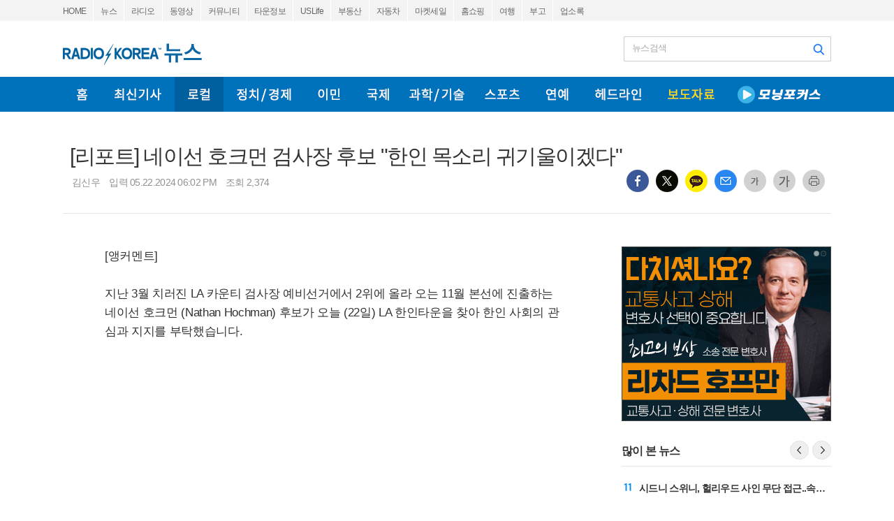

--- FILE ---
content_type: text/html; charset=UTF-8
request_url: https://www.radiokorea.com/news/article.php?uid=444052
body_size: 14262
content:
<!DOCTYPE html>
<html lang="ko">
<head>
<meta http-equiv="Content-Type" content="text/html; charset=UTF-8">
<meta http-equiv="X-UA-Compatible" content="IE=edge">
<meta content="ko" http-equiv="Content-Language" />
<meta name="viewport" content="width=1150">
<title>[리포트] 네이선 호크먼 검사장 후보 한인 목소리 귀기울이겠다</title>

<meta name="description" content="[앵커멘트]지난 3월 치러진 LA 카운티 검사장 예비선거에서 2위에 올라 오는 11월 본선에 진출하는 네이선 호크먼 (Nathan Hochman) 후보가 오늘 (22일) LA 한인타운을 찾아 한인 사회의 관심과 지지를 부탁했습니다.악화일로를 걷는 LA …" />
<link rel="image_src" href="https://www.radiokorea.com/images_static/common/radiokorea_billboard1.jpg">

<meta itemprop="name" content="[리포트] 네이선 호크먼 검사장 후보 한인 목소리 귀기울이겠다">
<meta itemprop="description" content="정확하고 빠른 뉴스 라디오코리아 뉴스">
<meta itemprop="image" content="https://www.radiokorea.com/images_static/common/radiokorea_billboard1.jpg">

<meta property="og:title" content="[리포트] 네이선 호크먼 검사장 후보 한인 목소리 귀기울이겠다" />
<meta property="og:url" content="https://www.radiokorea.com/news/article.php?uid=444052">
<meta property="og:description" content="정확하고 빠른 뉴스 라디오코리아 뉴스">
<meta property="og:site_name" content="라디오코리아 뉴스">
<meta property="og:image" content="https://www.radiokorea.com/images_static/common/radiokorea_billboard1.jpg">

<meta name="twitter:title" content="[리포트] 네이선 호크먼 검사장 후보 한인 목소리 귀기울이겠다">
<meta name="twitter:url" content="https://www.radiokorea.com/news/article.php?uid=444052">
<meta name="twitter:description" content="정확하고 빠른 뉴스 라디오코리아 뉴스">
<meta name="twitter:image" content="https://www.radiokorea.com/images_static/common/radiokorea_billboard1.jpg">

<link rel="shortcut icon" type="image/x-icon" href="/favicon.ico" />
<link href="/css/common_1100.css?01152026" rel="stylesheet" type="text/css" charset="utf-8" />
<link href="/css/news/news.css?01152026" rel="stylesheet" type="text/css" charset="utf-8" />
<!-- Global site tag (gtag.js) - Google Analytics -->
<!-- Desktop -->
<script async src="https://www.googletagmanager.com/gtag/js?id=UA-29025276-1"></script>
<script>
  window.dataLayer = window.dataLayer || [];
  function gtag(){dataLayer.push(arguments);}
  gtag('js', new Date());
  gtag('config', 'UA-29025276-1');
</script>


<!-- Global site tag (gtag.js) - Google Analytics -->
<!-- Desktop G4 -->
<script async src="https://www.googletagmanager.com/gtag/js?id=G-99YYVX1N8W"></script>
<script>
  window.dataLayer = window.dataLayer || [];
  function gtag(){dataLayer.push(arguments);}
  gtag('js', new Date());
  gtag('config', 'G-99YYVX1N8W');
</script>


<!-- Global site tag (gtag.js) - Google Analytics -->
<!-- CafeMedia G4 -->
<script async src="https://www.googletagmanager.com/gtag/js?id=G-KYC4MST2S8"></script>
<script>
  window.dataLayer = window.dataLayer || [];
  function gtag(){dataLayer.push(arguments);}
  gtag('js', new Date());
  gtag('config', 'G-KYC4MST2S8');
</script>

<!-- Global site tag (gtag.js) - Google Analytics -->
<!-- CafeMedia G4 Desktop & Mobile -->
<script async src="https://www.googletagmanager.com/gtag/js?id=G-W2SZJP2EQ0"></script>
<script>
  window.dataLayer = window.dataLayer || [];
  function gtag(){dataLayer.push(arguments);}
  gtag('js', new Date());
  gtag('config', 'G-W2SZJP2EQ0');
</script>


<!-- Raptive START email detection script -->
<script>
!function(){"use strict";var e=window.location.search.substring(1).split("&");const t=e=>e.replace(/\s/g,""),o=e=>new Promise((t=>{if(!("msCrypto"in window)&&"https:"===location.protocol&&"crypto"in window&&"TextEncoder"in window){const o=(new TextEncoder).encode(e);crypto.subtle.digest("SHA-256",o).then((e=>{const o=Array.from(new Uint8Array(e)).map((e=>("00"+e.toString(16)).slice(-2))).join("");t(o)}))}else t("")}));for(var n=0;n<e.length;n++){var r="adt_ei",i=decodeURIComponent(e[n]);if(0===i.indexOf(r)){var a=i.split(r+"=")[1];if((e=>{const t=e.match(/((?=([a-zA-Z0-9._!#$%+^&*()[\]<>-]+))\2@[a-zA-Z0-9._-]+\.[a-zA-Z0-9._-]+)/gi);return t?t[0]:""})(t(a.toLowerCase()))){o(a).then((t=>{t.length&&(localStorage.setItem(r,t),localStorage.setItem("adt_emsrc","url"),e.splice(n,1),history.replaceState(null,"","?"+e.join("&")))}));break}}}}();
</script>
<!-- Raptive END email detection script -->


<!-- AdThrive Head Tag -->
<script>
(function(w, d) {
    w.adthrive = w.adthrive || {};
    w.adthrive.cmd = w.adthrive.cmd || [];
    w.adthrive.plugin = 'adthrive-ads-1.0.41-manual';
    w.adthrive.host = 'ads.adthrive.com';
    var s = d.createElement('script');
    s.async = true;
    s.referrerpolicy = 'no-referrer-when-downgrade';
    s.src = 'https://' + w.adthrive.host + '/sites/600859f5fadfce050f044b50/ads.min.js?referrer=' + w.encodeURIComponent(w.location.href);
    var n = d.getElementsByTagName('script')[0];
    n.parentNode.insertBefore(s, n);
})(window, document);

function cam_unique_array(a) {
    var seen = {};
    return a.filter(function(item) {
        return seen.hasOwnProperty(item) ? false : (seen[item] = true);
    });
}
window.adthrive.cmd.push(function() {
    cam_targeting_values = [];
    cam_unique_targeting = [];

    try {
        if (pm_pgtp) {
            cam_targeting_values.push('rk_' + pm_pgtp.substring(0, 37));
        }
    } catch (err) {}

    try {
        if (document.body.classList) {
            for (i = 0; i <= document.body.classList.length - 1; i++) {
                rk_body_class = document.body.classList[i];
                if (!rk_body_class.startsWith("adthrive")) {
                    cam_targeting_values.push('rk_' + rk_body_class.substring(0, 37));
                }
            }
        }

    } catch (err) {}

    if (cam_targeting_values.length > 0) {
        cam_unique_targeting = cam_unique_array(cam_targeting_values);
        window.adthrive.siteAds.targeting.push({
            key: 'at_custom_1',
            value: cam_unique_targeting,
        });
    }
});
</script>
<!-- End AdThrive Head Tag -->

<script>
function requireSupport() {
	// console.log("top adblocker detected");
}
function bluring() {
	if (event.srcElement.tagName == "A" || event.srcElement.tagName == "IMG") {
		document.body.focus();
	}
}
document.onfocusin=bluring;
</script>
<script src="https://cdnjs.cloudflare.com/ajax/libs/jquery/3.6.4/jquery.min.js" integrity="sha512-pumBsjNRGGqkPzKHndZMaAG+bir374sORyzM3uulLV14lN5LyykqNk8eEeUlUkB3U0M4FApyaHraT65ihJhDpQ==" crossorigin="anonymous" referrerpolicy="no-referrer"></script>
<script src="https://cdnjs.cloudflare.com/ajax/libs/bxslider/4.1.3/jquery.bxslider.min.js" integrity="sha512-LyNqIx6M7s/DjKwfhbLIRkOE+8dFcfgS93f9OgR5jCWKHlSvuKcfZ3WlWBJ7TjIPICgDevkG79/b09uoNjyZsA==" crossorigin="anonymous" referrerpolicy="no-referrer"></script>
<script src="https://cdnjs.cloudflare.com/ajax/libs/jquery-cookie/1.4.1/jquery.cookie.min.js" integrity="sha512-3j3VU6WC5rPQB4Ld1jnLV7Kd5xr+cq9avvhwqzbH/taCRNURoeEpoPBK9pDyeukwSxwRPJ8fDgvYXd6SkaZ2TA==" crossorigin="anonymous" referrerpolicy="no-referrer"></script>
<script src="/js/cklog.js"></script>

</head>
<body class="news-main-template-default">
<style>
.goog-te-banner-frame.skiptranslate {display: none !important;}
body {top: 0px !important;}
</style>

<div id="gnv">
	<div id="gnv_box">
		<ul class="gnv_left">
			<li><a href="/?mode=pc">HOME</a></li>
			<li><a href="/news">뉴스</a></li>
			<li><a href="/radio">라디오</a></li>
			<li><a href="/tv">동영상</a></li>
			<li><a href="/community">커뮤니티</a></li>
			<li><a href="/towninfo">타운정보</a></li>
			<li><a href="/uslife">USLife</a></li>
			<li><a href="/community/realty.php">부동산</a></li>
			<li><a href="/community/auto.php">자동차</a></li>
			<li><a href="/market">마켓세일</a></li>
			<li><a href="/homeshopping">홈쇼핑</a></li>
			<li><a href="/travel">여행</a></li>
			<li><a href="/obituaries">부고</a></li>
			<li><a href="/rakotel">업소록</a></li>
		</ul>
		<ul class="gnv_right">
			<li><a href="/account/signin.php?url=http%3A%2F%2Fwww.radiokorea.com%2Fnews%2Farticle.php%3Fuid%3D444052">로그인</a></li>
	    <li><a href="/account">회원가입</a></li>
			<li style="margin-top: 3px;">
				<div id="google_translate_flag"><img src="https://rk-asset.s3.us-west-2.amazonaws.com/www/images/common/translate.png" class="trans-flag"></div>
				<div id="google_translate_element"></div>
			</li>
		</ul>
	</div>
</div>
<div id="logo-line">
	<h1><a href="/news" target="_self"><span class="logo ht">라디오코리아 뉴스</span></a></h1>
	<div class="search_news" id="search_news">
		<form name="search" action="/news/search.php" method="get">
			<fieldset class="fld_inside">
				<legend class="screen_out">검색어 입력폼</legend>
				<div class="box_searchbar">
					<label for="q" class="lab_search">뉴스검색</label>
					<input type="text" class="tf_keyword" id="q" name="q" value="" autocomplete="off" spellcheck="false">
					<button id="btn_search" class="btn_search" type="submit"><span class="ir_wa">검색</span></button>
				</div>
			</fieldset>
		</form>
	</div>
</div>

<script>
	$("#q").focus(function() {
		$(".box_searchbar").addClass("search_on");
	}).focusout(function() {
		$(".box_searchbar").removeClass("search_on");
	})
</script>

<div id="menu-line">
	<div id="menu-box">
		<div class="menu">
			<ul>
				<li><a href="/news" class="home" target="_self"><span class="ht">홈</span></a></li>
				<li><a href="/news/recent.php" class="recent" target="_self"><span class="ht">최신뉴스</span></a></li>
				<li><a href="/news/news.php?type=local" class="local_over" target="_self"><span class="ht">로컬</span></a></li>
				<li><a href="/news/news.php?type=politic" class="politic" target="_self"><span class="ht">정치</span></a></li>
				<li><a href="/news/news.php?type=immigration" class="immigration" target="_self"><span class="ht">이민</span></a></li>
				<li><a href="/news/news.php?type=world" class="world" target="_self"><span class="ht">국제</span></a></li>
				<li><a href="/news/news.php?type=it" class="it" target="_self"><span class="ht">IT / 과학</span></a></li>
				<li><a href="/news/news.php?type=sports" class="sports" target="_self"><span class="ht">스포츠</span></a></li>
				<li><a href="/news/news.php?type=entertainment" class="entertainment" target="_self"><span class="ht">연예</span></a></li>
				<li><a href="/news/news.php?type=headline" class="headline" target="_self"><span class="ht">헤드라인</span></a></li>
				<li><a href="/news/news.php?type=press" class="press" target="_self"><span class="ht">보도자료</span></a></li>
				<li><a href="/news/news.php?type=mfocus" class="mfocus" target="_self"><span class="ht">모닝포커스</span></a></li>
			</ul>
		</div>
		<!--strong><a href="/news/report.php" target="_self"><span class="report ht">뉴스제보</span></a></strong-->
	</div>
</div>

<div id="article-header">
	<h1 class="article-title">[리포트] 네이선 호크먼 검사장 후보 "한인 목소리 귀기울이겠다"</h1>
	<span class="article-info">
		<span class="article-prop">김신우</span>
		<span class="article-prop">입력 05.22.2024 06:02 PM</span>
		<span class="article-prop">조회 2,374</span>
	</span>
	<div class="article-share">
		<ul class="list-sns">
			<li><a class="link-sns" href="javascript:shareFB('444052');"><span class="sns ico_sns_fb" title="페이스북"></span></a></li>
			<li><a class="link-sns" href="javascript:shareTW('444052', '[리포트] 네이선 호크먼 검사장 후보 &quot;한인 목소리 귀기울이겠다&quot;');"><span class="sns ico_sns_tw" title="트위터"></span></a></li>
			<li><a class="link-sns" href="javascript:shareKT();"><span class="sns ico_sns_ka" title="카카오톡"></span></a></li>
			<li><a class="link-sns" target="_new" href="mailto:?subject=%5B리포트%5D%20네이선%20호크먼%20검사장%20후보%20%22한인%20목소리%20귀기울이겠다%22&body=라디오코리아%20뉴스%0D%0A%0D%0A%5B리포트%5D%20네이선%20호크먼%20검사장%20후보%20%22한인%20목소리%20귀기울이겠다%22%0D%0A%0D%0Ahttps%3A%2F%2Fwww.radiokorea.com%2Fnews%2Farticle.php%3Fuid%3D444052"><span class="sns ico_sns_ma" title="이메일"></span></a></li>
			<li><a class="link-sns" href="javascript:ContentsFontSize('-');"><span class="sns ico_font_dn" title="글씨작게"></span></a></li>
			<li><a class="link-sns" href="javascript:ContentsFontSize('+');"><span class="sns ico_font_up" title="글씨크게"></span></a></li>
			<li><a class="link-sns" href="javascript:articlePrint('444052');"><span class="sns ico_print" title="프린트"></span></a></li>
		</ul>
	</div>
</div>

<div id="contents">
	<div id="contents-left">
		<div id="article">
			<div class="article-view normal-article">
				<div id="news_content" itemprop="articleBody">
					[앵커멘트]<br><br>지난 3월 치러진 LA 카운티 검사장 예비선거에서 2위에 올라 오는 11월 본선에 진출하는 네이선 호크먼 (Nathan Hochman) 후보가 오늘 (22일) LA 한인타운을 찾아 한인 사회의 관심과 지지를 부탁했습니다.<br><br>악화일로를 걷는 LA 카운티 치안을 다시 강화하고 혼란의 시기를 맞고 있는 검찰 시스템을 재정비하겠다고 강조했습니다.<br><br>김신우 기자가 보도합니다.<br><br>[리포트]<br><br>&lt;녹취 – 네이선 호크먼&gt;<br><br>오늘 오전 네이선 호크먼 후보는 주요 인사들과 함께 LA 한인회관을 찾고 대대적인 검찰 개혁을 약속했습니다.<br><br>오는 11월 LA 카운티 검사장 본 선거에 진출하는 호크먼 후보는 조지 개스콘 현 검사장 행정을 비판하며 무너진 LA 치안 질서를 다시 확립하겠다고 강조했습니다.<br><br>범죄자에 관대한 현 검사장의 정책들로 경찰 시스템에까지 악영향을 끼치면서 주민들에게 돌아가는 피해들이 우려스러운 상황이라고 지적했습니다.<br><br>한인이 겪는 각종 재산 범죄, 강력 범죄, 그리고 증오 범죄에 대한 심각성에 공감하며 검사장으로서 한인 사회를 지키는 검찰로 재정비하겠다고 전했습니다.<br><br>&lt;녹취 – 네이선 호크먼&gt;<br><br>이날 자리에는 스티브 쿨리(Steve Cooley) LA 카운티 전 검사장, 로버트 안 LA 한인회 이사 및 변호사 등이 함께했습니다.<br><br>스티브 쿨리 전 검사장은 검찰의 역할에 대해 되짚으며 현 검찰이 공공 안전을 위한 임무를 다하는데 실패했다고 비판했습니다.<br><br>이어 검찰 내부도 조지 개스콘 검사장을 지지하지 않고 있다는 점 역시 조지 개스콘이 검사장으로서의 자질이 없음을 보여준다고 강조했습니다.<br><br>&lt;녹취 – 스티브 쿨리&gt;<br><br>로버트 안 LA 한인회 이사는 LA 주민에게 있어서 대선보다 중요한 것이 이번 검사장 선거라고 강조하며 한인들의 관심과 지지를 당부했습니다.<br><br>한편, 네이던 호크먼 후보는 지난 2008년 조지 부시 대통령 재임 시절에 연방 법무차관보로 임명돼 활동한 인물입니다.<br><br>4.29 폭동 당시에는 한인 업소 약탈범들을 기소하는 등 한인 사회와도 깊은 관련이 있는 것으로 알려져 있습니다.<br><br>라디오코리아 뉴스 김신우입니다.&nbsp;				</div>
				<p class="copyright" id="author"><저작권자 &copy; RK Media, 무단 전재-재배포 AI 학습 및 활용 금지></p>
				<div class="article-amg">
					<iframe src="/amg/?page=NEWS&amg=ARTICLE" scrolling="no" frameborder="0" style="border:none; overflow:hidden; width:468px; height:60px;" allowTransparency="true"></iframe>
				</div>

			</div>
		</div>
		<div id="relate-view">
			<strong class="relate-title"><h3 class="relate-title-h3">주요뉴스<span class="relate-info">해당 뉴스로 연결됩니다.</span></h3></strong>
<ul class="relate-list">
	<li><a href="/news/article.php?uid=489369" class="link_txt">미국, ‘강달러’ 시대 이제 끝나나?</a></li>
	<li><a href="/news/article.php?uid=489351" class="link_txt">반년간 연방 이민단속요원의 총격 16건 .. 기소,징계자는 제로</a></li>
	<li><a href="/news/article.php?uid=489317" class="link_txt">미 1월 소비자신뢰지수 12년 만에 최저 .. 팬데믹 때보다 악화</a></li>
	<li><a href="/news/article.php?uid=489405" class="link_txt">트럼프 대통령과 미니애폴리스 시장, '연방이민법 집행' 두고 공방</a></li>
	<li><a href="/news/article.php?uid=489406" class="link_txt">[속보] 연준 기준금리 3.5 ~ 3.75% 동결</a></li>
	<li><a href="/news/article.php?uid=489350" class="link_txt">보비노 엘센트로 복귀설/LA다운타운 프리웨이 ‘인조 아이비’ 설치..낙서로 뒤덮여</a></li>
	<li><a href="/news/article.php?uid=489371" class="link_txt">‘골드 광풍’ 현상, 달러 보다 금이나 은</a></li>
	<li><a href="/news/article.php?uid=489316" class="link_txt">미국인 5명 중 1명, 난방비 감당 못해</a></li>
	<li><a href="/news/article.php?uid=489407" class="link_txt">[정정 및 반론 보도] 함지박-요세미티 밸리 비프 간 분쟁 관련 보도에 대한 정정</a></li>
	<li><a href="/news/article.php?uid=489312" class="link_txt">플러튼서 19개월 영아, 달리는 차에서 추락..엄마 체포</a></li>
</ul>
		</div>

<style>
.comment {
	overflow: hidden;
	margin: 25px 30px 0px 10px;
	line-height: 1.625;
	letter-spacing: -0.02em;
}
.comment .cmt_count_box {

}
.comment .write_box {
	background-color: #fff;
}
.comment .write_box {
	position: relative;
	padding-bottom: 20px;
	border: 1px solid #c8c8c8;
}

.comment .login_box {
  position: relative;
  border: 1px solid #c8c8c8;
  cursor:pointer;
}
.comment .login_box .link_write {
	border-color: #ccc;
	display: block;
	overflow: hidden;
	position: relative;
	padding: 15px 10px;
	text-overflow: ellipsis;
	white-space: nowrap;
	background-color: #fff;
	color: #888;
}

.comment .info_account {
	position: relative;
	overflow: visible;
	height: 32px;
	z-index: 10;
	padding: 9px 14px 0px 14px;
	clear: both;
	*zoom: 1;
	z-index: 100;
}
.comment .info_account .link_nick {
	padding: 0 0 4px;
}
.comment .info_account .link_nick {
	display: block;
	position: relative;
	height: 17px;
	padding: 2px 0;
	font-size: 12px;
	letter-spacing: -1px;
}
.comment .info_account .name {
	display: inline-block;
	overflow: hidden;
	padding: 2px 0 0;
	text-overflow: ellipsis;
	white-space: nowrap;
	width: 130px;
	letter-spacing: 0;
	font-family: monospace;
}
.comment .input_box {
	position: relative;
	padding: 0 14px;
	line-height: 1.3;
	background-color: #fff;
}
.comment .input_box .comment_content {
	display: block;
	overflow: hidden;
	width: 100%;
	height: 60px;
	resize: none;
	border: 0 none;
	font-size: 14px;
	line-height: 17px;
	color: #141414;
	box-sizing: border-box;
	-webkit-box-sizing: border-box;
	outline: 0;
	min-height: 51px;
	margin-bottom: 19px;
}
.comment .txt_byte {
	margin-left: 15px;
	margin-bottom: 5px;
  font-size: 12px;
  font-family: Roboto,arial;
  color: #333;
  letter-spacing: 0;
}
.comment .txt_byte .comment_byte {
	color: #333;
}
.comment .txt_byte .slash {
	margin-left: 5px;
	margin-right: 5px;
}
.comment .input_console {
	border-top: 1px solid #f3f3f3;
	width: 100%;
	height: 22px;
}
.comment .input_console .txt_guide {
	padding: 12px 0 0 14px;
	font-size: 13px;
	color: #5f779a;
	letter-spacing: -.03em;
	float:left;
}
.comment .input_console .tool_write {
	overflow: hidden;
	margin: 5px 10px;
	float:right;
}
.comment .input_console .tool_write .btn_write {
	overflow: hidden;
	width: 56px;
	border-radius: 1px;
	font-size: 13px;
	line-height: 29px;
	font-weight: 400;
	background-color: #eee;
	color: #4d4d4d;
	vertical-align: top;
	outline: 0;
	border: 0px;
	padding-top: 1px;
}
.comment .input_console .tool_write .btn_write .inner_btn {
	display: inline-block;
}
.comment .input_console .tool_write .btn_write:hover{
	background-color:#dedede
}

.comment .cmt_count_box .cmt_count {
	font-weight: 700;
  padding-left: 3px;
}
.comment .cmt_count_box .cmt_count .num_count {
	line-height: 23px;
	color: #b57474;
	display: inline-block;
	margin-left: 2px;
	letter-spacing: 0;
	vertical-align: top;
	font-weight: 700;
	font-style: normal;
}
.comment button, .comment input[type=button], .comment input[type=file], .comment input[type=reset], .comment input[type=submit] {
	-webkit-appearance: button;
	border-radius: 0;
}
.comment button {
	border: 0 none;
	background-color: transparent;
	cursor: pointer;
}
.comment_content::-webkit-input-placeholder {color: #aaa;}
.comment_content:-moz-placeholder {color: #aaa;}
.comment_content::-moz-placeholder {color: #aaa;}
.comment_content::placeholder {color: #aaa;}
.comment_content:-ms-input-placeholder {color: #aaa;}

.comment .list_comment {
	padding: 0;
	margin-top: 10px;
	margin-bottom: 50px;
}
.comment .list_comment li {
	clear: both;
	*zoom: 1;
	overflow: visible;
	position: relative;
	padding: 15px 0px 15px 0px;
	clear: both;
}
.comment .list_comment li:first-child {
	border-top: 0 none;
}
.comment .list_comment .re {
	border-top: 0 none;
	background-image: url('https://rk-asset.s3.amazonaws.com/www/images/news/1100/comment_reply.gif');
	background-position: 14px 16px;
	background-repeat: no-repeat;
	background-color: #f9f9f9;
  border-bottom: 1px solid #f1f1f1;
}
.comment .list_comment .re .comment_box {
	padding: 0px 7px 0px 30px;
}

.comment .list_comment .comment_box {
	padding: 0px 7px;
}
.comment .list_comment .info_line {
	clear:both;
	height: 14px;
}
.comment .list_comment .info_line .info_nick {
	float:left;
}
.comment .list_comment .info_line .info_nick .txt_nick {
	padding-top: 1px;
	padding-right: 5px;
	float: left;
	font-size: 14px;
	font-weight: 700;
	line-height: 16px;
	color: #396dba;
	letter-spacing: 0px;
	text-overflow: ellipsis;
	white-space: nowrap;
	text-transform: uppercase;
}
.comment .list_comment .info_line .info_nick .txt_date {
	float: left;
	margin: 1px 0 0 3px;
	font-weight: 400;
	font-size: 12px;
	line-height: 16px;
	color: #888;
}
.comment .list_comment .info_line .info_cmd {
	float:right;
}
.comment .list_comment .desc_line {
	clear:both;
}
.comment .list_comment .desc_line .txt_desc {
	font-size: 15px;
	line-height: 19px;
	color: #555;
	word-wrap: break-word;
	word-break: keep-all;
	overflow: hidden;
	padding: 8px 0px;
}

.comment .list_comment .cmd_reply {
	height: 18px;
}
.comment .list_comment .comment_reply {
	float: left;
	top: 2px;
}
.comment .list_comment .comment_reply .reply {
	position: relative;
	top: 1px;
	cursor:pointer;
}

.comment .list_comment .comment_recomm {
	float: right;
}
.comment .list_comment .comment_recomm .img_cmt {
	position: absolute;
	top: 0;
	left: 0;
	width: 18px;
	height: 18px;
	margin: 1px 4px 0 0;
	vertical-align: top;
	font-size: 0;
	line-height: 0;
	text-indent: -9999px;
}
.comment .list_comment .comment_recomm .btn_g {
	float: left;
	position: relative;
	padding-left: 19px;
	text-align: left;
	font-weight: 400;
	font-size: 12px;
	line-height: 18px;
	outline: 0;
	overflow: visible;
}
.comment .list_comment .comment_recomm .btn_like {
	margin-left: 0px;
}
.comment .list_comment .comment_recomm .btn_like .ico_like {
	background-image: url('https://rk-asset.s3.amazonaws.com/www/images/news/1100/comment_like.png');
	background-position: 0px 0px;
}
.comment .list_comment .comment_recomm .btn_dislike {
	margin-left: 17px;
}
.comment .list_comment .comment_recomm .btn_dislike .ico_dislike {
	background-image: url('https://rk-asset.s3.amazonaws.com/www/images/news/1100/comment_like.png');
	background-position: -18px 0px;
}
.comment .list_comment .comment_recomm .num_txt {
	line-height: 18px;
	margin-left: 3px;
	line-height: 11px;
	padding-right: 1px;
	position: relative;
	top: 3px;
	font-family: arial,Roboto;
	font-size: 12px;
	color: #000;
}
.comment .list_comment .comment_recomm .btn_like .num_txt {
	color: #e8444f;
}
.comment .list_comment .comment_recomm .btn_dislike .num_txt {
	color: #4884e6;
}

.reply_wrap {
	display:none;
	padding:10px 30px;
	border-top: 0 none;
	background-image: url('https://rk-asset.s3.amazonaws.com/www/images/news/1100/comment_reply.gif');
	background-position: 14px 16px;
	background-repeat: no-repeat;
}

.no_reply {
   margin: 50px 0px;
	text-align: center;
}

#write-box {
	display:none;
}
#login-box {
	display:none;
}
.comment-view-box {text-align: right;margin-right: 45px;margin-bottom: 35px;}
.comment-view {color: #999;font-weight: bold;font-size: 15px;cursor:pointer;}
</style>


	<!--div class="comment-view-box"><span class="comment-view">+ 댓글보기</span></div-->

		<div class="comment">
			<div class="cmt_count_box">
				<span class="cmt_count">댓글 <em class="num_count">0</em></span>
			</div>

			<div class="write_box" id="write-box">
				<form name="frm_comment" id="frm_comment" method="post" autocomplete="off">
				<input type="hidden" name="cmd" value="R">
				<input type="hidden" name="uid">
				<input type="hidden" name="id">
				<input type="hidden" name="is_good">
				<input type="hidden" name="is_nogood">
				<div class="info_account">
					<p class="link_nick">
						<span class="name"></span>
					</p>
				</div>
				<div class="input_box">
					<textarea class="comment_content" name="comment_content" id="comment_content" data-id="" placeholder="권리침해, 욕설, 특정 대상을 비하하는 내용, 청소년에게 유해한 내용 등을 게시할 경우 운영정책과 이용약관 및 관련 법률에 의해 제재될 수 있습니다."></textarea>
				</div>
				</form>
				<div class="txt_byte">
					<span class="comment_byte" id="comment_byte">0</span><span class="slash">/</span><span>300</span>
				</div>
				<div class="input_console">
					<div class="txt_guide">※ 이 댓글에 대한 법적 책임은 작성자에게 귀속됩니다.</div>
					<div class="tool_write"><button class="btn_write" id="btn_write" data-id=""><span class="inner_btn">등록</span></button></div>
				</div>
			</div>

			<div class="login_box" id="login-box">
				<div id="login_box_comment" class="link_write">
					<span class="txt_write">댓글을 쓰려면 로그인 해주세요.</span>
				</div>
			</div>

			<ul class="list_comment">
				<li class="no_reply">댓글이 없습니다</li>
			</ul>
		</div>

<script>
	var viewComment = false;

	$(".comment-view").on("click", function() {
		if (!viewComment) {
			$(".comment-view").html("- 댓글감추기");
			$(".comment").toggle();
			viewComment = true;
		} else {
			$(".comment-view").html("+ 댓글보기");
			$(".comment").toggle();
			viewComment = false;
		}
	});
</script>

<script>
	$("#login_box_comment").click(function() {
		location.href = "https://www.radiokorea.com/account/signin.php?url=https%3A%2F%2Fwww.radiokorea.com%2Fnews%2Farticle.php%3Fuid%3D444052";
	});

	$(".reply").click(function() {
		location.href = "https://www.radiokorea.com/account/signin.php?url=https%3A%2F%2Fwww.radiokorea.com%2Fnews%2Farticle.php%3Fuid%3D444052";
	});

	$(".btn_like").click(function() {
		location.href = "https://www.radiokorea.com/account/signin.php?url=https%3A%2F%2Fwww.radiokorea.com%2Fnews%2Farticle.php%3Fuid%3D444052";
	});

	$(".btn_dislike").click(function() {
		location.href = "https://www.radiokorea.com/account/signin.php?url=https%3A%2F%2Fwww.radiokorea.com%2Fnews%2Farticle.php%3Fuid%3D444052";
	});

	$("#login-box").show();
</script>

	</div>
	<div id="contents-right">
		<div id="news-right">

	<div class="N--1">
		<iframe src="/amg/?tag=N-1" scrolling="no" frameborder="0" style="border:none; overflow:hidden; width:300px; height:250px;" allowTransparency="true"></iframe>
	</div>

	<p class="h10"></p>


	<div class="popular-section">
		<div class="popular-nav">
			<h3 class="popular-title">많이 본 뉴스</h3>
			<div class="popular-btn">
				<button class="btn-slide btn-prev"><span class="ico-prev">이전</span></button>
				<button class="btn-slide btn-next"><span class="ico-next">다음</span></button>
			</div>
		</div>
		<div class="popular-data">
<ol class="popular-news">
	<li><em class="num-e num-1"><span>1위</span></em><strong class="p-news-item"><a href="/news/article.php?uid=489312">플러튼서 19개월 영아, 달리는 차에서 추락..엄마 체포</a></strong></li>
	<li><em class="num-e num-2"><span>2위</span></em><strong class="p-news-item"><a href="/news/article.php?uid=489407">[정정 및 반론 보도] 함지박-요세미티 밸리 비프 간 분쟁 관련 보도에 대한 정정</a></strong></li>
	<li><em class="num-e num-3"><span>3위</span></em><strong class="p-news-item"><a href="/news/article.php?uid=489406"><span class='breaking'>[속보]</span>  연준 기준금리 3.5 ~ 3.75% 동결</a></strong></li>
	<li><em class="num-e num-4"><span>4위</span></em><strong class="p-news-item"><a href="/news/article.php?uid=489369">미국, ‘강달러’ 시대 이제 끝나나?</a></strong></li>
	<li><em class="num-e num-5"><span>5위</span></em><strong class="p-news-item"><a href="/news/article.php?uid=489350">보비노 엘센트로 복귀설/LA다운타운 프리웨이 ‘인조 아이비’ 설치..낙서로 뒤덮여</a></strong></li>
	<li><em class="num-e num-6"><span>6위</span></em><strong class="p-news-item"><a href="/news/article.php?uid=489351">반년간 연방 이민단속요원의 총격 16건 .. 기소,징계자는 제로</a></strong></li>
	<li><em class="num-e num-7"><span>7위</span></em><strong class="p-news-item"><a href="/news/article.php?uid=489405">트럼프 대통령과 미니애폴리스 시장, '연방이민법 집행' 두고 공방</a></strong></li>
	<li><em class="num-e num-8"><span>8위</span></em><strong class="p-news-item"><a href="/news/article.php?uid=489316">미국인 5명 중 1명, 난방비 감당 못해</a></strong></li>
	<li><em class="num-e num-9"><span>9위</span></em><strong class="p-news-item"><a href="/news/article.php?uid=489317">미 1월 소비자신뢰지수 12년 만에 최저 .. 팬데믹 때보다 악화</a></strong></li>
	<li><em class="num-e num-10"><span>10위</span></em><strong class="p-news-item"><a href="/news/article.php?uid=489371">‘골드 광풍’ 현상, 달러 보다 금이나 은</a></strong></li>
</ol>

<ol class="popular-news">
	<li><em class="num-e num-11"><span>11위</span></em><strong class="p-news-item"><a href="/news/article.php?uid=489311">시드니 스위니, 헐리우드 사인 무단 접근..속옷 퍼포먼스 논란</a></strong></li>
	<li><em class="num-e num-12"><span>12위</span></em><strong class="p-news-item"><a href="/news/article.php?uid=489310">MAGA 활동가 자택서 '100피트 비밀 터널과 무기 창고' 발견</a></strong></li>
	<li><em class="num-e num-13"><span>13위</span></em><strong class="p-news-item"><a href="/news/article.php?uid=489364">금요일 전국 규모 'ICE 반대' 시위..“출근·등교·소비 중단”</a></strong></li>
	<li><em class="num-e num-14"><span>14위</span></em><strong class="p-news-item"><a href="/news/article.php?uid=489313">ICE 총격으로 연방정부 셧다운 위기</a></strong></li>
	<li><em class="num-e num-15"><span>15위</span></em><strong class="p-news-item"><a href="/news/article.php?uid=489352">애리조나 국경서 이민당국 요원 연루 총격에 1명 중태</a></strong></li>
	<li><em class="num-e num-16"><span>16위</span></em><strong class="p-news-item"><a href="/news/article.php?uid=489366">MS 첫 ‘윈도우 11’ 업데이트 최악</a></strong></li>
	<li><em class="num-e num-17"><span>17위</span></em><strong class="p-news-item"><a href="/news/article.php?uid=489359">LA렌트비 4년 만에 최저.."세입자에게 유리”</a></strong></li>
	<li><em class="num-e num-18"><span>18위</span></em><strong class="p-news-item"><a href="/news/article.php?uid=489354">CA주서 민간 이민 구금시설 운영업체 수입 세금 부과안 발의!</a></strong></li>
	<li><em class="num-e num-19"><span>19위</span></em><strong class="p-news-item"><a href="/news/article.php?uid=489361">아마존 프레시·아마존 고 매장 폐쇄…캘리포니아 22곳 포함</a></strong></li>
	<li><em class="num-e num-20"><span>20위</span></em><strong class="p-news-item"><a href="/news/article.php?uid=489314">주말에 Gmail 스팸 먹통 사태</a></strong></li>
</ol>

<ol class="popular-news">
	<li><em class="num-e num-21"><span>21위</span></em><strong class="p-news-item"><a href="/news/article.php?uid=489318">금값 온스당 5,000달러 돌파</a></strong></li>
	<li><em class="num-e num-22"><span>22위</span></em><strong class="p-news-item"><a href="/news/article.php?uid=489363">LA서 웨이모, 주차 차량 연쇄 추돌</a></strong></li>
	<li><em class="num-e num-23"><span>23위</span></em><strong class="p-news-item"><a href="/news/article.php?uid=489404">CA주지사 선거전도 ICE 이슈 '뜨거운 감자'로 부상/알츠하이머 남편, 아내에게 '두 번째 청혼'</a></strong></li>
	<li><em class="num-e num-24"><span>24위</span></em><strong class="p-news-item"><a href="/news/article.php?uid=489370">美 직장인 4명 중 1명, AI 끼고 산다</a></strong></li>
	<li><em class="num-e num-25"><span>25위</span></em><strong class="p-news-item"><a href="/news/article.php?uid=489362">구리전선 절도 용의자, 맨홀 밑에 숨어 대치 4시간 만에 체포</a></strong></li>
	<li><em class="num-e num-26"><span>26위</span></em><strong class="p-news-item"><a href="/news/article.php?uid=489409">CA주, 연방 요원 연루 사건 주와 지역 사법 당국 권한 재확인!</a></strong></li>
	<li><em class="num-e num-27"><span>27위</span></em><strong class="p-news-item"><a href="/news/article.php?uid=489368">미네소타 기업들, ‘긴장 완화’ 촉구</a></strong></li>
	<li><em class="num-e num-28"><span>28위</span></em><strong class="p-news-item"><a href="/news/article.php?uid=489307">초강력 눈폭풍에 30명 사망..경비행기 활주로서 전복</a></strong></li>
	<li><em class="num-e num-29"><span>29위</span></em><strong class="p-news-item"><a href="/news/article.php?uid=489360">NTSB “버뱅크 공항, 항공기 공중충돌 위험" 경고</a></strong></li>
	<li><em class="num-e num-30"><span>30위</span></em><strong class="p-news-item"><a href="/news/article.php?uid=489309">LA시의회, ‘맨션세’ 개정안 투표…면제 대상 확대</a></strong></li>
</ol>

		</div>
	</div>


	<p class="h10"></p>

	<div class="N-2">
		<iframe src="/amg/?tag=N-2" scrolling="no" frameborder="0" style="border:none; overflow:hidden; width:300px; height:250px;" allowTransparency="true"></iframe>
	</div>

	<p class="h20"></p>


	<div class="right-sticky">
		<div class="photo-section">
			<div class="photo-nav">
				<h3>포토</h3>
			</div>
			<div class="photo-data">
<ul class="photo-list">
<li class="link_cont"><a class="link_cont" href="/news/article.php?uid=489400"><span class="wrap_thumb"><img class="thumb_g" src="https://rk-thumb.s3.us-west-2.amazonaws.com/www/news/right_photo_489400.jpg" width='144'></span><strong class="tit_thumb">르완다, "난민 이송 정책 폐기" 영국 상대 국제중재소송</strong></a></li>
<li class="link_cont"><a class="link_cont" href="/news/article.php?uid=489394"><span class="wrap_thumb"><img class="thumb_g" src="https://rk-thumb.s3.us-west-2.amazonaws.com/www/news/right_photo_489394.jpg" width='144'></span><strong class="tit_thumb">연인으로 발전한 팬과 아이돌…"아이돌아이" 2%대 종영</strong></a></li>
</ul>
			</div>
		</div>

		<div class="all-section">
			<div class="all-nav">
				<a href="/news/news.php?type=politic"><h3>정치/경제</h3></a>
			</div>
			<div class="all-data">
<ul class="all-list">
	<li><a href="/news/article.php?uid=486049">연방 셧다운 11월 첫째주인 내주 결판난다 ‘공화 핵 옵션 또는 민주 출구 찾기’</a></li>	<li><a href="/news/article.php?uid=486250">네바다 법무장관, 트럼프 행정부 상대로 연방재난청 보조금 소송</a></li>	<li><a href="/news/article.php?uid=486512">빅테크 지속적 성장, 경제 환경 재편</a></li>	<li><a href="/news/article.php?uid=487862">중국, ‘부동산 위기’ 등 경제 악화</a></li>	<li><a href="/news/article.php?uid=485997">연방 셧다운 한달째 막대한 피해 ‘민간계약사들 120억달러, 연방정부 140억달러’</a></li>	<li><a href="/news/article.php?uid=487100">테슬라 AI 책임자, 2026년 ‘시련의 한해’ 경고</a></li>	<li><a href="/news/article.php?uid=487093">마이크 존슨 하원의장, 백악관에 최후 통첩</a></li></ul>
			</div>
		</div>


		<p class="h10"></p>

		<div class="N-3">
			<iframe src="/amg/?tag=N-3" scrolling="no" frameborder="0" style="border:none; overflow:hidden; width:300px; height:250px;" allowTransparency="true"></iframe>
		</div>

		<p class="h30"></p>


	</div>

	<p class="h30"></p>
</div>


<script>
$(document).ready(function(){
  var popular_slider = $('.popular-data').bxSlider({
		auto : true,
		autoHover: true,
		pause: 6000,
		controls : false,
		pager : false,
		speed : 300,
		infiniteLoop : true
  });

	$('.btn-prev').click(function(){
	  popular_slider.goToPrevSlide();
	});

	$('.btn-next').click(function(){
	  popular_slider.goToNextSlide();
	});
});
</script>	</div>
</div>

<div id="recomm_view">
	<div class="inner_recomm">
		<div class="recomm_news">
			<h3 class="recomm-title">이 시각 추천뉴스</h3>
<ul class="list_recomm">
<li class="photo_item"><a class="link_cont" href="/news/article.php?uid=489391"><span class="wrap_thumb"><img class="thumb_g" src="https://rk-thumb.s3.us-west-2.amazonaws.com/www/news/recomm_photo_489391.jpg" height='190'></span><strong class="tit_thumb">어쿠스틱 콜라보 보컬 모수진, 27세 나이로 사망</strong></a></li>
<li><strong class="tit_g"><a class="link_txt" href="/news/article.php?uid=489298">기아 7개 모델, US뉴스 월드 리포트 선정 ‘2026 경제적 가치 가장 뛰어난 차’ 수상</a></strong></li>
<li><strong class="tit_g"><a class="link_txt" href="/news/article.php?uid=487862">중국, ‘부동산 위기’ 등 경제 악화</a></strong></li>
<li><strong class="tit_g"><a class="link_txt" href="/news/article.php?uid=489408">오늘의 증권소식(1월 28일)</a></strong></li>
<li><strong class="tit_g"><a class="link_txt" href="/news/article.php?uid=489402">인도 주 정부 2곳, 호주처럼 "미성년자 SNS 금지법" 추진</a></strong></li>
<li><strong class="tit_g"><a class="link_txt" href="/news/article.php?uid=489395">블랙핑크, 홍콩서 월드투어 마무리…"모든 순간 꿈만 같았다"</a></strong></li>
<li><strong class="tit_g"><a class="link_txt" href="/news/article.php?uid=489380">제네시스, UAE 사막서 오프로드 "엑스 스콜피오 콘셉트" 공개</a></strong></li>
<li class="photo_item"><a class="link_cont" href="/news/article.php?uid=489396"><span class="wrap_thumb"><img class="thumb_g" src="https://rk-thumb.s3.us-west-2.amazonaws.com/www/news/recomm_photo_489396.jpg" width='285'></span><strong class="tit_thumb">이효리, 박창학 프로젝트 참여…오늘 싱글 공개</strong></a></li>
<li><strong class="tit_g"><a class="link_txt" href="/news/article.php?uid=489388">올해 LPGA 투어 주목할 선수 15명…김세영·김아림·최혜진 선정</a></strong></li>
<li><strong class="tit_g"><a class="link_txt" href="/news/article.php?uid=489387">MLB 시애틀 중계 캐스터, 올해 41번째 시즌 마치고 은퇴</a></strong></li>
<li><strong class="tit_g"><a class="link_txt" href="/news/article.php?uid=489411">남가주 한인들 “한인사회의 친구 라디오코리아 37주년 축하합니다”</a></strong></li>
<li><strong class="tit_g"><a class="link_txt" href="/news/article.php?uid=489403">바비인형 마텔, "케데헌" 루미·조이·미라 인형 공개</a></strong></li>
<li><strong class="tit_g"><a class="link_txt" href="/news/article.php?uid=489393">배우 박성웅, 해병대 "임성근 위증" 재판 증인…3월25일 부른다</a></strong></li>
<li><strong class="tit_g"><a class="link_txt" href="/news/article.php?uid=489301">동방관광&여행사와 재미 한국노인회, 'MOU로 남가주 시니어 복지 확대 나서'</a></strong></li>
</ul>
		</div>
	</div>
</div>

<script>
function articlePrint(uid) {
	var url = "print.php?uid=" + uid;
	var wnd = "article_print";
	var w = 800;
	var h = 600;
	var scroll = "yes";
	var x = (screen.width - w) / 2;
	var y = (screen.height - h) / 2;
	y -= 20;
	var param = 'height=' + h + ',width=' + w + ',top=' + y + ',left=' + x + ',scrollbars=' + scroll + ',resizable=no,directories=no,status=no,toolbar=no,menubar=no,location=no';
	var hWnd  = window.open('', wnd, param);
	if (hWnd != null) hWnd.location.href = url;
	if (parseInt(navigator.appVersion) >= 4) hWnd.window.focus();
}
</script>

<script src="/js/kakaotalk/kakao.min.js"></script>

<script>
	Kakao.init('9fe75c33f255e3914e972661a5957204');
	console.log(Kakao.isInitialized());
</script>

<script>
var nFontSize = 17;

function ContentsFontSize(s) {
	if (s == "+") {
		if (nFontSize == 22) {
			return;
		}

		nFontSize++;
		$("#news_content").css({"font-size" : nFontSize + "px"});
		$("#news_content div").css({"font-size" : nFontSize + "px"});
		$("#news_content p").css({"font-size" : nFontSize + "px"});
		$("#news_content dt").css({"font-size" : nFontSize + "px"});
		$("#news_content dd").css({"font-size" : nFontSize + "px"});
	}

	if (s == "-") {
		if (nFontSize == 17) {
			return;
		}

		nFontSize--;
		$("#news_content").css({"font-size" : nFontSize + "px"});
		$("#news_content div").css({"font-size" : nFontSize + "px"});
		$("#news_content p").css({"font-size" : nFontSize + "px"});
		$("#news_content dt").css({"font-size" : nFontSize + "px"});
		$("#news_content dd").css({"font-size" : nFontSize + "px"});
	}

	//setCookie("textsize", orisize, 1);
	$.cookie("news_article_text_size", nFontSize, {path: '/', domain: '.radiokorea.com', secure: true});
}

function loadFontSize() {
	var size = $.cookie("news_article_text_size");

	if (isNaN(size)) {
		size = nFontSize;
	}

	if (size != "") {
		$("#news_content").css({"font-size" : size + "px"});
		$("#news_content div").css({"font-size" : size + "px"});
		$("#news_content p").css({"font-size" : size + "px"});
		$("#news_content dt").css({"font-size" : size + "px"});
		$("#news_content dd").css({"font-size" : size + "px"});

		nFontSize = size;
	}
}

loadFontSize();

function shareFB(uid) {
	var url = 'https://www.facebook.com/sharer/sharer.php?u=https%3A%2F%2Fwww.radiokorea.com%2Fnews%2Farticle.php%3Fuid%3D' + uid;
	var wnd = "fb";
	var w = 800;
	var h = 600;
	var scroll = "yes";
	var x = (screen.width - w) / 2;
	var y = (screen.height - h) / 2;
	y -= 20;
	var param = 'height=' + h + ',width=' + w + ',top=' + y + ',left=' + x + ',scrollbars=' + scroll + ',resizable=no,directories=no,status=no,toolbar=no,menubar=no,location=no';
	var hWnd  = window.open('', wnd, param);
	if (hWnd != null) hWnd.location.href = url;
	if (parseInt(navigator.appVersion) >= 4) hWnd.window.focus();
}

function shareTW(uid, subject) {
	var url = 'https://twitter.com/intent/tweet?text=' + encodeURIComponent(subject + '\r\n') + '&url=https%3A%2F%2Fwww.radiokorea.com%2Fnews%2Farticle.php%3Fuid%3D' + uid;
	var wnd = "tw";
	var w = 800;
	var h = 600;
	var scroll = "yes";
	var x = (screen.width - w) / 2;
	var y = (screen.height - h) / 2;
	y -= 20;
	var param = 'height=' + h + ',width=' + w + ',top=' + y + ',left=' + x + ',scrollbars=' + scroll + ',resizable=no,directories=no,status=no,toolbar=no,menubar=no,location=no';
	var hWnd  = window.open('', wnd, param);
	if (hWnd != null) hWnd.location.href = url;
	if (parseInt(navigator.appVersion) >= 4) hWnd.window.focus();
}

function shareKT() {
	Kakao.Link.sendDefault({
	  objectType: 'feed',
	  content: {
	    title: "[리포트] 네이선 호크먼 검사장 후보 &quot;한인 목소리 귀기울이겠다&quot;",
	    description: "[앵커멘트]지난 3월 치러진 LA 카운티 검사장 예비선거에서 2위에 올라 오는 11월 본선에 진출하는 네이선 호크먼 (Nathan Hochman) 후보가 오늘 (22일) LA 한인타운을 찾아 한인 사회의 관심과 지지를 부탁했습니다.악화일로를 걷는 LA …",
	    imageUrl: '',
	    link: {
	      webUrl: 'https://www.radiokorea.com/news/article.php?uid=444052',
	      mobileWebUrl: 'https://m.radiokorea.com/news/article.php?uid=444052'
	    },
	  },
	  buttons: [
	    {
	      title: '뉴스 보기',
	      link: {
	        webUrl: 'https://www.radiokorea.com/news/article.php?uid=444052',
	        mobileWebUrl: 'https://m.radiokorea.com/news/article.php?uid=444052'
	      },
	    },
	  ],
	  success: function(response) {
	    console.log(response);
	  },
	  fail: function(error) {
	    console.log(error);
	  }
	});
}
</script>

<div id="footer">
	<div class="foot-box">
		<div class="left"><img src="https://rk-asset.s3.us-west-2.amazonaws.com/www/images/common/footer_logo_36.png?10092025"></div>
		<div class="right">
			<div class="family">
			  <div><img src="https://rk-asset.s3.us-west-2.amazonaws.com/www/images/common/footer_family.png?10092025"></div>
			  <div>
					<select name="radiokorea_family" id="radiokorea_family">
						<option value="">RADIOKOREA Family</option>
						<option value="" disabled>--------------------------</option>
						<option value="radiokorea">Radio Korea USA, Inc</option>
						<option value="pny_broadcasting">P&Y Broadcasting Corporation</option>
						<option value="e_radiokorea">E-Radio Korea USA.Com, Inc</option>
						<option value="rkmedia_foundation">RK Media Foundation</option>
						<option value="" disabled>Radio Korea Business Directory, Inc</option>
						<option value="" disabled>RK Media Group, Inc</option>
						<option value="" disabled>TV Korea USA, Inc</option>
					</select>
			  </div>
			</div>
			<ul class="menu">
				<li><a href="/company/company.php?t=Mission">About Us</a></li>
				<li class="bar">|</li>
				<li><a href="/help/terms.php">Terms of Service</a></li>
				<li class="bar">|</li>
				<li><a href="/help/privacy.php">Privacy Policy</a></li>
				<li class="bar">|</li>
				<li><a href="/help/disclaimer.php">Disclaimer</a></li>
				<li class="bar">|</li>
				<li><a href="/help/spam.php">Anti-Spam Policy</a></li>
				<li class="bar">|</li>
				<li><a href="https://publicfiles.fcc.gov/am-profile/kmpc" target="fcc">KMPC Online Public File</a></li>
				<li class="bar">|</li>
				<li><a href="/company/advertisement.php?t=Internet">Advertising</a></li>
				<li class="bar">|</li>
				<li><a href="/company/contact.php?t=Address">Contact Us</a></li>
			</ul>
			<div class="copyright">Copyright 2026 &copy; RK Media, All Rights Reserved.  &nbsp;&nbsp;&nbsp;&nbsp;&nbsp; <b>TEL (213) 487-1300</b>  |  <b>FAX (213) 487-7455</b></div>
		</div>
	</div>
</div>

<script>
const selectElement = document.getElementById('radiokorea_family');

function isMobileDevice() {
  return /iphone|ipad|ipod/.test(navigator.userAgent.toLowerCase()) && navigator.maxTouchPoints > 0;
}

selectElement.addEventListener('change', function() {
  const v = this.value;

  if (v) {
 		var url = "https://www.radiokorea.com/family/?q=" + v;

		if (isMobileDevice()) {
			window.location.href = url;
		} else {
    	window.open(url, '_blank');
		}
  }
});
</script>

<!-- Google Translator -->
<script>
function googleTranslateElementInit() {
	new google.translate.TranslateElement({pageLanguage: 'ko', includedLanguages: 'ko,en,es,zh-CN,zh-TW'}, 'google_translate_element');
}
</script>
<script src="//translate.google.com/translate_a/element.js?cb=googleTranslateElementInit"></script>
<!-- Google Translator -->

<!-- Adthrive -->
<script type="text/javascript" async src="https://btloader.com/tag?o=5698917485248512&upapi=true&domain=radiokorea.com"></script>
<script>!function(){"use strict";var e;e=document,function(){var t,n;function r(){var t=e.createElement("script");t.src="https://cafemedia-com.videoplayerhub.com/galleryplayer.js",e.head.appendChild(t)}function a(){var t=e.cookie.match("(^|[^;]+)\\s*__adblocker\\s*=\\s*([^;]+)");return t&&t.pop()}function c(){clearInterval(n)}return{init:function(){var e;"true"===(t=a())?r():(e=0,n=setInterval((function(){100!==e&&"false"!==t||c(),"true"===t&&(r(),c()),t=a(),e++}),50))}}}().init()}();</script>
<!-- Adthrive -->

</body>
</html>


--- FILE ---
content_type: text/html; charset=utf-8
request_url: https://www.google.com/recaptcha/api2/aframe
body_size: 268
content:
<!DOCTYPE HTML><html><head><meta http-equiv="content-type" content="text/html; charset=UTF-8"></head><body><script nonce="G9XIcOC_PVeDbNTQirW4WQ">/** Anti-fraud and anti-abuse applications only. See google.com/recaptcha */ try{var clients={'sodar':'https://pagead2.googlesyndication.com/pagead/sodar?'};window.addEventListener("message",function(a){try{if(a.source===window.parent){var b=JSON.parse(a.data);var c=clients[b['id']];if(c){var d=document.createElement('img');d.src=c+b['params']+'&rc='+(localStorage.getItem("rc::a")?sessionStorage.getItem("rc::b"):"");window.document.body.appendChild(d);sessionStorage.setItem("rc::e",parseInt(sessionStorage.getItem("rc::e")||0)+1);localStorage.setItem("rc::h",'1769675509910');}}}catch(b){}});window.parent.postMessage("_grecaptcha_ready", "*");}catch(b){}</script></body></html>

--- FILE ---
content_type: text/html; charset=utf-8
request_url: https://www.google.com/recaptcha/api2/aframe
body_size: -271
content:
<!DOCTYPE HTML><html><head><meta http-equiv="content-type" content="text/html; charset=UTF-8"></head><body><script nonce="WWJw9cfArDwe1QZDy7nZ1g">/** Anti-fraud and anti-abuse applications only. See google.com/recaptcha */ try{var clients={'sodar':'https://pagead2.googlesyndication.com/pagead/sodar?'};window.addEventListener("message",function(a){try{if(a.source===window.parent){var b=JSON.parse(a.data);var c=clients[b['id']];if(c){var d=document.createElement('img');d.src=c+b['params']+'&rc='+(localStorage.getItem("rc::a")?sessionStorage.getItem("rc::b"):"");window.document.body.appendChild(d);sessionStorage.setItem("rc::e",parseInt(sessionStorage.getItem("rc::e")||0)+1);localStorage.setItem("rc::h",'1769675509910');}}}catch(b){}});window.parent.postMessage("_grecaptcha_ready", "*");}catch(b){}</script></body></html>

--- FILE ---
content_type: text/css
request_url: https://www.radiokorea.com/css/common_1100.css?01152026
body_size: 5454
content:
@charset "utf-8";

html{overflow-y:scroll}
body,p,h1,h2,h3,h4,h5,h6,ul,ol,li,dl,dt,dd,table,th,td,form,fieldset,legend,input,textarea,button,select{margin:0;padding:0}
body,th,td,input,textarea,select,button,table{font-family:AppleSDGothicNeo-Regular,'Malgun Gothic','맑은 고딕',dotum,'돋움',sans-serif;font-size:14px;line-height: 1.5;color:#333;-webkit-font-smoothing: antialiased;letter-spacing: -0.05em;}
input:focus,textarea:focus,select:focus,button:focus {outline:0}

body {top: 0px !important;}
img {image-rendering: -webkit-optimize-contrast;}
img,fieldset,form{border:0}
ul,ol{list-style:none}

a[href^="mailto"],a[href^="mailto"]:hover,a[href^="mailto"]:active,a[href^="mailto"]:focus{color: #008BCE;}
a{color:#333;text-decoration:none}
a:active,a:hover{text-decoration:underline;cursor:pointer;}
a:hover{color:#1e88e5}
a:active{background-color:transparent}
a:focus {outline:0}
a[href^="mailto:"] {color: #0c5cdf;text-decoration: underline;}
a[href^="mailto:"]:hover {color: #0c71ff;text-decoration: underline;}

input[type=radio], input[type=check], select, button {
	cursor:pointer!important;
}

.clear{float:none;clear:both;content:''}

#google_translate_flag {float:left;margin-right:5px;margin-top:3px;}
#google_translate_element {width:135px;height:23px;overflow:hidden;margin:0px;padding:0px;float:right;}
.goog-te-gadget {height:23px;overflow:hidden;margin:0px;padding:0px;}
.goog-te-gadget .goog-te-combo {margin:2px 0px 0px 0px !important;}
.goog-te-gadget span {display:none;}
.goog-te-banner-frame.skiptranslate {display: none !important;}
.trans-flag {width: 17px;}

.ht {overflow: hidden;position: absolute;width: 0;height: 0;line-height: 0;text-indent: -9999px;}
.ir_wa{display:block;overflow:hidden;position:relative;z-index:-1;width:100%;height:100%}
.screen_out{overflow:hidden;position:absolute;width:0;height:0;line-height:0;text-indent:-9999px}

#gnv {width:100%;background-color:#f3f3f3;height:30px;overflow: hidden;}
#gnv_box {width:1100px;min-width:1100px;margin:0 auto;}
#gnv_box:after {clear:both;content:'';display:block;}
#gnv_box .gnv_left {float:left;background-color:#f3f3f3;height:30px;}
#gnv_box .gnv_left li {float:left;border-right:1px solid #fff;}
#gnv_box .gnv_left li a {display: inline-block;line-height: 18px;padding: 7px 10px;font-size: 0.75rem;color: #666;}
#gnv_box .gnv_left li:first-child a {padding-left:0px}
#gnv_box .gnv_left li:last-child {border-right:0px}
#gnv_box .gnv_right {float:right;width:350px;background-color:#f2f2f2;height:30px;}
#gnv_box .gnv_right li {float:right;border-left:1px solid #fff;}
#gnv_box .gnv_right li a {display: inline-block;line-height: 18px;padding: 7px 10px;font-size: 0.75rem;color: #666;}
#gnv_box .gnv_right li:first-child a {padding-right:0px:}
#gnv_box .gnv_right li:last-child {padding-right: 7px;border-left:0px;}


#footer {clear:both;display: inline-block;width:100%;padding-top:15px;border-top: 1px solid #e2e2e2;background-color: #fafafa;}
#footer .foot-box {width:1100px;min-width:1100px;height:200px;margin: 10px auto 0px auto;}
#footer .foot-box .left {float:left;width:140px;padding-top:7px;}
#footer .foot-box .right {float:left;width:960px;font-size:12px;}
#footer .foot-box .right .family {margin: 0px 0px 5px 0px; display: flex;justify-content: space-between;}
#footer .foot-box .right ul.menu {clear:both; margin-top:12px;padding-top:12px;border-top: 1px solid #d9d9d9;}
#footer .foot-box .right ul.menu li {float:left; color:#666;}
#footer .foot-box .right ul.menu li a {color:#666;}
#footer .foot-box .right ul.menu li.bar {padding: 0px 10px; color:#ccc;}
#footer .foot-box .right .contact {clear:both; padding-top: 5px;}
#footer .foot-box .right .contact .address {float:left; color:#666; margin-right: 20px;}
#footer .foot-box .right .contact .bar {float:left; padding: 0px 10px; color:#ccc;}
#footer .foot-box .right .contact .phone {float:left; color:#666;}
#footer .foot-box .right .copyright {clear:both; color:#666; font-size:12px; padding-top:3px;}

#radiokorea_family {
	display: block;width: 100%;padding: .375rem 2.25rem .375rem 1rem;font-family: system-ui;color: #212529;-webkit-appearance: none;-moz-appearance: none;appearance: none;background-color: #fff;font-size: 15px;font-weight: 600;
	background-image: url("data:image/svg+xml,%3csvg xmlns='http://www.w3.org/2000/svg' viewBox='0 0 16 16'%3e%3cpath fill='none' stroke='%23343a40' stroke-linecap='round' stroke-linejoin='round' stroke-width='2' d='m2 5 6 6 6-6'/%3e%3c/svg%3e"), var(--bs-form-select-bg-icon, none);
	background-repeat: no-repeat;background-position: right 0.75rem center;background-size: 16px 12px;border: 1px solid #dee2e6;border-radius: 0.375rem;transition: border-color .15s ease-in-out,box-shadow .15s ease-in-out;
}

.h10 {height:10px;clear:both;}
.h12 {height:12px;clear:both;}
.h15 {height:15px;clear:both;}
.h17 {height:17px;clear:both;}
.h18 {height:18px;clear:both;}
.h20 {height:20px;clear:both;}
.h21 {height:21px;clear:both;}
.h22 {height:22px;clear:both;}
.h23 {height:23px;clear:both;}
.h24 {height:24px;clear:both;}
.h25 {height:25px;clear:both;}
.h30 {height:30px;clear:both;}
.h35 {height:35px;clear:both;}
.h40 {height:40px;clear:both;}
.h45 {height:45px;clear:both;}
.h50 {height:50px;clear:both;}

/* 공통 */
.yt_box { position: relative; width: 100%; height: 0; padding-bottom: 56.25%; }
.yt_video { position: absolute; top: 0; left: 0; width: 100%; height: 100%; }

.text-center {text-align:center;}


--- FILE ---
content_type: text/plain; charset=utf-8
request_url: https://ads.adthrive.com/http-api/cv2
body_size: 2750
content:
{"om":["0u8cmwjg","1","10011/ba9f11025c980a17f6936d2888902e29","10011/f6b53abe523b743bb56c2e10883b2f55","10310289136970_462615833","11142692","11509227","11896988","12010080","12010088","12168663","12176509","12181287","124843_10","124844_24","1610326628","1891/84806","1891/84813","1h7yhpl7","1ktgrre1","2179:587183202622605216","2249:650650503","2249:650662457","2307:1ktgrre1","2307:3swzj6q3","2307:4etfwvf1","2307:7cidgnzy","2307:7xb3th35","2307:8orkh93v","2307:9efxb1yn","2307:cuudl2xr","2307:e1an7fls","2307:fruor2jx","2307:hfqgqvcv","2307:j1lywpow","2307:jq895ajv","2307:nmuzeaa7","2307:oo8yaihc","2307:rn9p8zym","2307:s400875z","2307:szmt953j","2307:u4atmpu4","2307:ux1fyib3","2307:xmnfj1ff","2307:ya949d2z","2307:z2zvrgyz","23t9uf9c","2409_25495_176_CR52092921","2409_25495_176_CR52092923","2409_25495_176_CR52153848","2409_25495_176_CR52153849","2409_25495_176_CR52178317","2409_25495_176_CR52186411","2409_25495_176_CR52240041","248492542","262808","2636_103381_T26411020","2662_200562_8168536","2676:85987450","2676:86739499","2760:176_CR52092921","2760:176_CR52178317","2760:176_CR52186412","28925636","29402249","2aqgm79d","2jjp1phz","3018/22c439cbf89945c2a7226c582683ba8f","308_125203_20","3335_25247_700109379","33604871","33637455","34182009","3470:2tAlke8JLD8Img5YutVv","3490:CR52223710","3658_15078_revf1erj","3658_15106_u4atmpu4","3658_15233_xmnfj1ff","3658_179461_xgjdt26g","3658_22079_n2rcz3xr","3658_87799_cgdc2q0j","3658_89858_ixnblmho","381513943572","38495746","3LMBEkP-wis","3a7sb5xc","3o9hdib5","3swzj6q3","3v2n6fcp","409_225978","409_225983","409_225987","409_225988","409_226322","409_226374","409_227223","409_227227","409_227230","409_228381","409_230724","43919985","458901553568","47370256","48284550","485027845327","49874600","5126500501","52796268","53v6aquw","5504:203525","5510:1ph78ax2","5510:3a7sb5xc","5510:9efxb1yn","5510:quk7w53j","5510:u4atmpu4","5510:ve59bb3u","55763524","557_409_216616","557_409_220139","557_409_220149","557_409_220169","557_409_223589","557_409_228054","557_409_228363","56635908","578524142","5989_28491_564549740","61213159","618576351","618876699","618980679","61900406","61900466","619089559","61916211","61916223","61916225","61916229","61932920","61932925","61932957","6226560541","627309156","628086965","628153053","628222860","628223277","628456310","628456313","628456379","628456382","628456391","628622172","628622178","628622241","628622244","628622247","628622250","628683371","628687043","628687460","628687463","628803013","628841673","629007394","629168010","629168565","629171202","629234167","6329018","636910768489","673375558002","680_99480_700109389","6jrz15kl","6tj9m7jw","700109389","700109399","700443481","704889081","705115233","70_85402401","7255_121665_axon-129","7255_121665_axon-134","74wv3qdx","776749507575","792706219116","792706219137","7cidgnzy","8126244","8152859","8152879","8160967","8172732","8193078","85402272","85402401","86434384","86925904","86925937","8968064","8mhdyvu8","8orkh93v","8u2upl8r","9057/0328842c8f1d017570ede5c97267f40d","9057/1ed2e1a3f7522e9d5b4d247b57ab0c7c","9057/211d1f0fa71d1a58cabee51f2180e38f","9057/b232bee09e318349723e6bde72381ba0","9925w9vu","9efxb1yn","9uox3d6i","RJXFxtOj9MY","a3ts2hcp","a7wye4jw","ad6783io","af9kspoi","axw5pt53","bodqfosc","bsgbu9lt","c0298mw623r","c0mw623r","c1hsjx06","ce17a6ey","ckznjym0","cr-2azmi2ttubxe","cr-9cqtwg2w2brhx5","cr-aepqm9vquatj","cr-lg354l2uvergv2","cymho2zs","dizgJ_U0NOo","dsugp5th","ehc482l0","eo7d5ncl","fcn2zae1","g1cx0n31","g749lgab","gjwam5dw","h8ua5z2p","heb21q1u","hffavbt7","hfqgqvcv","hi8dd2jh","hswgcqif","hy959rg7","ic7fhmq6","ikek48r0","iu5svso2","j1lywpow","jsy1a3jk","kffk9cs8","lasd4xof","lc1wx7d6","lc7sys8n","n8w0plts","nativetouch-32507","ocnesxs5","ozdii3rw","pi9dvb89","ppn03peq","q9plh3qd","qt09ii59","quk7w53j","rnvjtx7r","rpzde859","szmt953j","ti0s3bz3","u2x4z0j8","u3i8n6ef","u4atmpu4","u7863qng","u8px4ucu","uf5rmxyz","ufyepgre","ux1fyib3","v705kko8","vdcb5d4i","vdpy7l2e","ve59bb3u","vwg10e52","wih2rdv3","wvuhrb6o","xgjdt26g","xgzzblzl","y141rtv6","ya949d2z","z2zvrgyz","z4ptnka9","z9ku9v6m","zaiy3lqy","zmciaqa3","zs3aw5p8","zvimi39d","7979132","7979135"],"pmp":[],"adomains":["123notices.com","1md.org","about.bugmd.com","acelauncher.com","adameve.com","akusoli.com","allyspin.com","askanexpertonline.com","atomapplications.com","bassbet.com","betsson.gr","biz-zone.co","bizreach.jp","braverx.com","bubbleroom.se","bugmd.com","buydrcleanspray.com","byrna.com","capitaloneshopping.com","clarifion.com","combatironapparel.com","controlcase.com","convertwithwave.com","cotosen.com","countingmypennies.com","cratedb.com","croisieurope.be","cs.money","dallasnews.com","definition.org","derila-ergo.com","dhgate.com","dhs.gov","displate.com","easyprint.app","easyrecipefinder.co","fabpop.net","familynow.club","fla-keys.com","folkaly.com","g123.jp","gameswaka.com","getbugmd.com","getconsumerchoice.com","getcubbie.com","gowavebrowser.co","gowdr.com","gransino.com","grosvenorcasinos.com","guard.io","hero-wars.com","holts.com","instantbuzz.net","itsmanual.com","jackpotcitycasino.com","justanswer.com","justanswer.es","la-date.com","lightinthebox.com","liverrenew.com","local.com","lovehoney.com","lulutox.com","lymphsystemsupport.com","manualsdirectory.org","meccabingo.com","medimops.de","mensdrivingforce.com","millioner.com","miniretornaveis.com","mobiplus.me","myiq.com","national-lottery.co.uk","naturalhealthreports.net","nbliver360.com","nikke-global.com","nordicspirit.co.uk","nuubu.com","onlinemanualspdf.co","original-play.com","outliermodel.com","paperela.com","paradisestays.site","parasiterelief.com","peta.org","photoshelter.com","plannedparenthood.org","playvod-za.com","printeasilyapp.com","printwithwave.com","profitor.com","quicklearnx.com","quickrecipehub.com","rakuten-sec.co.jp","rangeusa.com","refinancegold.com","robocat.com","royalcaribbean.com","saba.com.mx","shift.com","simple.life","spinbara.com","systeme.io","taboola.com","tackenberg.de","temu.com","tenfactorialrocks.com","theoceanac.com","topaipick.com","totaladblock.com","usconcealedcarry.com","vagisil.com","vegashero.com","vegogarden.com","veryfast.io","viewmanuals.com","viewrecipe.net","votervoice.net","vuse.com","wavebrowser.co","wavebrowserpro.com","weareplannedparenthood.org","xiaflex.com","yourchamilia.com"]}